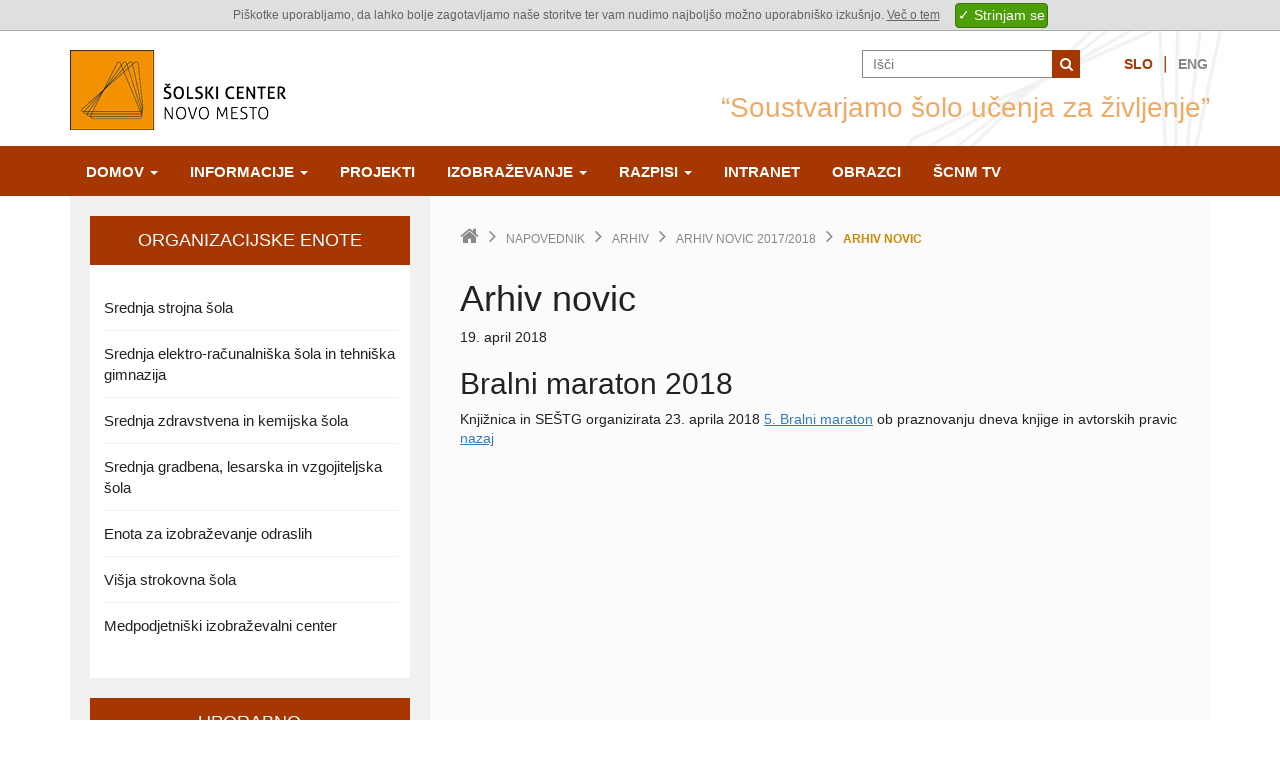

--- FILE ---
content_type: text/html; charset=UTF-8
request_url: https://www.sc-nm.si/napovednik/arhiv/arhiv-novic-20172018/bralni-maraton-2018
body_size: 19752
content:
<!DOCTYPE html>
<html lang="sl">
<head>

<title>Šolski center Novo mesto</title>
<meta name="og:title" content="Šolski center Novo mesto" />
<meta name="robots" content="index,follow" />
<meta name="author" content="Šolski center Novo mesto" />

<meta name="google" content="notranslate" />
<meta http-equiv="content-type" content="text/html; charset=utf-8" />
<meta name="format-detection" content="telephone=no" />
<meta name="apple-mobile-web-app-capable" content="yes" />
<meta name="viewport" content="width=device-width, initial-scale=1, maximum-scale=1.0, user-scalable=no, minimal-ui" />
<meta name="skype_toolbar" content="skype_toolbar_parser_compatible"/>

<link rel="shortcut icon" href="/favicon.ico" />
<link rel="stylesheet" type="text/css" href="/template/styles/bootstrap.css" />
<link rel="stylesheet" type="text/css" href="/template/styles/plugins.css?v=663341100"/>
<link rel="stylesheet" type="text/css" href="https://fonts.googleapis.com/css?family=Open+Sans:400,600,300,700&amp;subset=latin,latin-ext" />
<link rel="stylesheet" type="text/css" href="/template/styles/styles.css?v=663341100"/><!--[if IE]><script type="text/javascript" src="/template/js/ie-backup.js"></script><![endif]-->

			<table style="opacity: 1; background-color: rgb(223, 223, 223); border-bottom: 1px solid rgb(170, 170, 171); text-align: center; font-family: Arial; font-size: 12px; color: rgb(101, 101, 101); z-index: 65000; line-height: 30px; height: auto; width: 100%; margin: 0px; position: fixed; top: 0px; left: 0px;"><tbody><tr><td style="font-family: Arial; text-align: center; font-size: 12px; color: rgb(101, 101, 101); vertical-align: middle;">Piškotke uporabljamo, da lahko bolje zagotavljamo naše storitve ter vam nudimo najboljšo možno uporabniško izkušnjo. <a href="/informacije/o-piskotkih" style="color: rgb(101, 101, 101); text-decoration: underline;">Več o tem</a><input type="button" class="submit_cookie" value="✓ Strinjam se" style="background: rgb(77, 159, 9); margin-left: 15px; border-style: solid; border-color: rgb(55, 113, 8); border-width: 1px; border-radius: 4px; color: rgb(255, 255, 255); cursor: pointer; padding: 2px; height: auto; width: auto; vertical-align: middle;"></td></tr></tbody></table>
	

</head>
<body style="padding-top:30px;">

<div class="content-100"><header><div class="hidden-print"><div class="page-main-header">
	<nav class="navbar">
		<div class="container page-part-top">
			<div class="row">
				<div class="col-md-12">
					<div class="row">
						<div class="col-md-8 pull-right-lg pull-right-md head-right text-right text-center-sm">
							<div class="row">
								<div class="col-md-12">
									<ul class="list-inline">
																				<li class="hidden-sm hidden-xs"><div class="page-part-search">
	<form method="get" action="/iskalnik/" >
			<input type="text" name="search" value="" placeholder="Išči"/>
			<button type="submit" class="button-reset button02"><i class="fa fa-search"></i></button>
	</form>
</div>
</li>
																														<li class="head-right-space hidden-sm hidden-xs"></li>
										<li class="head-right-lang"><a href="/" class="current">Slo</a></li>
										<li class="head-right-line hidden-sm hidden-xs">&VerticalBar;</li>
										<li class="head-right-lang"><a href="/en">Eng</a></li>
									</ul>
								</div>
							</div>
							<div class="row hidden-sm hidden-xs">
								<div class="col-md-12">
									<div class="head-right-slogan">“Soustvarjamo šolo učenja za življenje”</div>
								</div>
							</div>
						</div>
						<div class="col-md-4 head-left text-center-sm">
							<div class="row">
								<div class="col-md-12">
									<a class="pull-left-sm pull-left-xs" href="https://www.sc-nm.si">
										<img src="/template/images/logo.png" alt="Šolski center Novo mesto" title="Šolski center Novo mesto" />
									</a>
																		<button type="button" class="navbar-toggle collapsed pull-right-sm  pull-right-xs" data-toggle="collapse" data-target="#navbar" aria-expanded="false" aria-controls="navbar">
										<span class="sr-only">Navigacija</span>
										<span class="icon-bar"></span>
										<span class="icon-bar"></span>
										<span class="icon-bar"></span>
									</button>


									
<!--
 <style>
 @media screen and (min-width: 1030px) {
     #edov {
         position: absolute;
         top: 14px;
         left: 281px;
         width: 170px;
         height: 75px;
         border: #a63700;
         background-color: white;
         border-style: solid;
         border-radius: 16px;
         font-size: 37px;
         font-weight: bold;
         padding-top: 10px;
         text-align: center;
         box-shadow: 0px 8px 20px black;
         transform: rotate(-15deg);
     }
 }
 @media screen and (max-width: 1030px) {
     #edov {
         position: absolute;
         top: -40px;
         left: 150px;
         width: 130px;
         height: 55px;
         border: #a63700;
         background-color: white;
         border-style: solid;
         border-radius: 16px;
         font-size: 37px;
         font-weight: bold;
         /* padding-top: 10px; */
         text-align: center;
         box-shadow: 0px 8px 20px black;
         transform: rotate(-15deg);
     }
 }
 </style>

 <a href="https://id.sc-nm.si/" target="_blank"><div id="edov">inf. DAN</div></a>
-->


								</div>
							</div>
						</div>
						<div class="col-md-12 head-responsive visible-sm visible-xs text-center-sm text-center-xs">
							<div class="row">
								<div class="col-md-12">
									<div class="head-right-slogan">“Soustvarjamo šolo učenja za življenje”</div>
								</div>
																<div class="col-md-12">
									<div class="page-part-search">
	<form method="get" action="/iskalnik/" >
			<input type="text" name="search" value="" placeholder="Išči"/>
			<button type="submit" class="button-reset button02"><i class="fa fa-search"></i></button>
	</form>
</div>
								</div>
															</div>
						</div>
					</div>
				</div>
			</div>
		</div>
		<div class="container-fluid page-part-navigation">
			<div class="row">
				<div class="container">
										<div id="navbar" class="navbar-collapse collapse">
						<ul class="nav navbar-nav hovernav">
																												<li class="dropdown">
								<a data-toggle="dropdown" data-submenu="dropdown" href="/domov">
									Domov <span class="caret"></span>									<div class="bottom-line hide"></div>
								</a>
																
							</li>
																												<li class="dropdown">
								<a data-toggle="dropdown" data-submenu="dropdown" href="/informacije">
									Informacije <span class="caret"></span>									<div class="bottom-line hide"></div>
								</a>
								<ul class="dropdown-menu"><li class="dropdown-holder visible-sm visible-xs"><a href="/informacije">Informacije</a></li><li><a href="/informacije/podatki-o-soli">Podatki o šoli</a></li><li><a href="/informacije/organiziranost-sc-novo-mesto">Organiziranost Šolskega centra Novo mesto</a></li><li><a href="/informacije/koledar_sc">Koledar</a></li><li><a href="/informacije/solske-ure">Šolske ure</a></li><li><a href="/informacije/hisni-red">Hišni red</a></li><li><a href="/informacije/elektronska-posta">Elektronska pošta</a></li><li><a href="/informacije/office-365">Office 365</a></li><li><a href="/informacije/publikacija-solskega-centra-novo-mesto">Publikacija Šolskega centra Novo mesto</a></li><li><a href="/informacije/Katalog informacij javnega značaja Šolskega centra Novo mesto">Katalog informacij javnega značaja Šolskega centra Novo mesto</a></li><li><a href="/informacije/izjava-o-dostopnosti">Izjava o dostopnosti</a></li><li><a href="/informacije/obdelava-osebnih-podatkov">Varstvo osebnih podatkov</a></li><li><a href="/informacije/zascita-prijaviteljev">Zaščita prijaviteljev</a></li><li><a href="/informacije/cenik">Cenik storitev</a></li><li><a href="https://www.sc-nm.si/povezave">Povezave</a></li></ul>								
							</li>
																												<li>
								<a href="/projekti">
									Projekti									<div class="bottom-line hide"></div>
								</a>
																
							</li>
																												<li class="dropdown">
								<a data-toggle="dropdown" data-submenu="dropdown" href="/izobrazevanje">
									Izobraževanje <span class="caret"></span>									<div class="bottom-line hide"></div>
								</a>
								<ul class="dropdown-menu"><li class="dropdown-holder visible-sm visible-xs"><a href="/izobrazevanje">Izobraževanje</a></li><li><a href="/izobrazevanje/dejavnost-sc-novo-mesto">Dejavnost ŠC Novo mesto</a></li><li><a href="/izobrazevanje/organizacijske-enote">Organizacijske enote</a></li><li><a href="/izobrazevanje/Izobraževalni programi Šolskega centra Novo mesto">Izobraževalni programi - redno izobraževanje</a></li><li><a href="/izobrazevanje/izobrazevalni-programi--odrasli">Izobraževalni programi - odrasli</a></li></ul>								
							</li>
																												<li class="dropdown">
								<a data-toggle="dropdown" data-submenu="dropdown" href="/razpisi">
									Razpisi <span class="caret"></span>									<div class="bottom-line hide"></div>
								</a>
								<ul class="dropdown-menu"><li class="dropdown-holder visible-sm visible-xs"><a href="/razpisi">Razpisi</a></li><li><a href="/razpisi/javna-narocila">Javna naročila</a></li><li><a href="/razpisi/razpisi-prostih-delovnih-mest">Razpisi prostih delovnih mest</a></li></ul>								
							</li>
																						<li><a href="https://www.sc-nm.si/intranet">Intranet<div class="bottom-line hide"></div></a></li>
																													<li>
								<a href="/obrazci">
									Obrazci									<div class="bottom-line hide"></div>
								</a>
																
							</li>
											
							<!-- dodano Ferbi 13.2.2017 - link do ŠCTV -->
							<li>
								<a href="https://tv.sc-nm.si" target="_new">ŠCNm TV
								 <div class="bottom-line hide"></div>
								</a>
							</li>
						</ul>
											</div>
									</div>
			</div>
		</div>
	</nav>
</div>
</div></header><main><div class="page-main-simple-content">
	<div class="container">
		<div class="container-bg">
			<div class="row">
				<div class="col-md-8 pull-right-lg pull-right-md">
					<div class="row">
						<div class="col-md-12">
							<div class="page-part-breadcrumbs"><ul class="list-inline"><li class="breadcrumbs-home"><a href="/"><i class="fa fa-home"></i></a></li><li class="breadcrumbs-between"> <i class="fa fa-angle-right"></i> </li><li><a href="/napovednik/">Napovednik</a></li><li class="breadcrumbs-between"> <i class="fa fa-angle-right"></i> </li><li><a href="/napovednik/arhiv/">Arhiv</a></li><li class="breadcrumbs-between"> <i class="fa fa-angle-right"></i> </li><li><a href="/napovednik/arhiv/arhiv-novic-20172018/">Arhiv novic 2017/2018</a></li><li class="breadcrumbs-between"> <i class="fa fa-angle-right"></i> </li><li class="breadcrumbs-this"><span>Arhiv novic</span></li></ul></div>						</div>
					</div>
					<div class="row">
						<div class="col-md-12">
							<h1>Arhiv novic</h1>
							<div class="page-part-list">
																	<div class="row">
										<div class="col-md-12 magnific-popup-images">
																						<div class="datum">19. april 2018</div>
											<h2>Bralni maraton 2018</h2>
											Knjižnica in SEŠTG organizirata 23. aprila 2018 <a href="/knjiznica">5. Bralni maraton</a> ob praznovanju dneva knjige in avtorskih pravic										</div>
									</div>
									<div class="row">
										<div class="col-md-12 list-more">
											<a href="javascript:history.go(-1);" class="fc9">nazaj</a>
										</div>
									</div>
															</div>
						</div>
					</div>
				</div>
				<div class="col-md-4">
					<div class="page-part-sidebar hidden-print">
	<div class="row">
		<div class="col-md-12">
			<div class="sidebar-bg">
								<div class="sidebar-wrapper toggle-view-wrapper">
										<button type="button" class="button-reset sidebar-header toggle-view-header">
						<h2 class="text-center text-left-sm">
							Organizacijske enote							<div class="visible-sm-inline-block visible-xs-inline-block pull-right">
								<i class="fa fa-caret-left" data-class-open="fa-caret-down" data-class-close="fa-caret-left"></i>
							</div>
						</h2>
					</button>
										<div class="sidebar-content toggle-view-content">
						<ul class="list-unstyled sidebar-list-programi">
							<li class=" sidebar-list-programi-li"><a href="/sss"><div onmouseover="this.style.backgroundColor='#0057B8';this.style.color='#fff';" onmouseout="this.removeAttribute('style');">Srednja strojna šola</div></a></li><li class="sidebar-line sidebar-list-programi-li"></li><li class=" sidebar-list-programi-li"><a href="/sestg"><div onmouseover="this.style.backgroundColor='#009639';this.style.color='#fff';" onmouseout="this.removeAttribute('style');">Srednja elektro-računalniška šola in tehniška gimnazija</div></a></li><li class="sidebar-line sidebar-list-programi-li"></li><li class=" sidebar-list-programi-li"><a href="/szks"><div onmouseover="this.style.backgroundColor='#EF4A81';this.style.color='#fff';" onmouseout="this.removeAttribute('style');">Srednja zdravstvena in kemijska šola</div></a></li><li class="sidebar-line sidebar-list-programi-li"></li><li class=" sidebar-list-programi-li"><a href="/sglvs"><div onmouseover="this.style.backgroundColor='#E5A200';this.style.color='#fff';" onmouseout="this.removeAttribute('style');">Srednja gradbena, lesarska in vzgojiteljska šola</div></a></li><li class="sidebar-line sidebar-list-programi-li"></li><li class=" sidebar-list-programi-li"><a href="/eio"><div onmouseover="this.style.backgroundColor='#FFD30A';this.style.color='#333333';" onmouseout="this.removeAttribute('style');">Enota za izobraževanje odraslih</div></a></li><li class="sidebar-line sidebar-list-programi-li"></li><li class=" sidebar-list-programi-li"><a href="/vss"><div onmouseover="this.style.backgroundColor='#009FDF';this.style.color='#fff';" onmouseout="this.removeAttribute('style');">Višja strokovna šola</div></a></li><li class="sidebar-line sidebar-list-programi-li"></li><li class=" sidebar-list-programi-li"><a href="/mic"><div onmouseover="this.style.backgroundColor='#8094DD';this.style.color='#fff';" onmouseout="this.removeAttribute('style');">Medpodjetniški izobraževalni center</div></a></li>						</ul>
					</div>
				</div>
																<div class="sidebar-wrapper toggle-view-wrapper">
										<button type="button" class="button-reset sidebar-header toggle-view-header">
						<h2 class="text-center text-left-sm">
							Uporabno							<div class="visible-sm-inline-block visible-xs-inline-block pull-right">
								<i class="fa fa-caret-left" data-class-open="fa-caret-down" data-class-close="fa-caret-left"></i>
							</div>
						</h2>
					</button>
										<div class="sidebar-content toggle-view-content">
						<ul class="list-unstyled">
							<li><a href="/intranet">Intranet</a></li><li class="sidebar-line"></li><li><a href="/knjiznica">Knjižnica</a></li><li class="sidebar-line"></li><li><a href="/vsebine/prehrana">Prehrana</a></li><li class="sidebar-line"></li><li><a href="/big-band">Big Band ŠCNM</a></li><li class="sidebar-line"></li><li><a href="/sportna-dvorana">Športna dvorana Leona Štuklja</a></li><li class="sidebar-line"></li><li><a href="/obrazci">Obrazci</a></li><li class="sidebar-line"></li><li><a href="/kakovost">Kakovost</a></li><li class="sidebar-line"></li><li><a href="/povezave">Povezave</a></li><li class="sidebar-line"></li><li><a href="/napovednik/posodobitev-omrezij-lan-na-viz_2">Posodobitev omrežij LAN na VIZ</a></li>						</ul>
					</div>
				</div>
																<div class="sidebar-wrapper">
										<div class="sidebar-content text-center">
																	<div class="row">
							<div class="col-md-12">
								<a href="https://1ka.arnes.si/a/58121524">								<img src="/image/original/259/Barometer.png" alt="" />								</a>							</div>
						</div>
																							<div class="row">
							<div class="col-md-12">
								<a href="https://www.sc-nm.si/vsebine/eduroam">								<img src="/image/original/261/euduroam.jpg" alt="euduroam" />								</a>							</div>
						</div>
																							<div class="row">
							<div class="col-md-12">
								<a href="https://tv.sc-nm.si/">								<img src="/image/original/663/tv.sc-nm.si-z-napisom350.jpg" alt="tv sc nm si z napisom350" />								</a>							</div>
						</div>
																							<div class="row">
							<div class="col-md-12">
								<a href="https://scidrom.sc-nm.si/">								<img src="/image/original/664/SCiDROM_logo.jpg" alt="SCiDROM logo" />								</a>							</div>
						</div>
																</div>
				</div>
							</div>
		</div>
	</div>
</div>
				</div>
			</div>
		</div>
	</div>
</div></main><footer><div class="footer-100 hidden-print"><div class="page-main-footer">
	<div class="container-fluid foot-bg">
		<div class="row">
			<div class="container">
				<div class="row">
					<div class="col-md-12">
						<ul class="list-inline foot-left text-center-sm text-center-xs">
							<li class="foot-logo"><a href="https://www.sc-nm.si"><img src="/template/images/logo_footer.png" alt="logo"/></a></li>
							<li><a href="/rss/novice"><img src="/template/images/rss.gif" alt=""/> RSS</a></li><li class="foot-line">&nbsp;|&nbsp;</li>							<li class="foot-menu"><a href="/domov">Domov</a></li>
							<li class="foot-line">&nbsp;|&nbsp;</li>							<li class="foot-menu"><a href="/napovednik">Napovednik</a></li>
							<li class="foot-line">&nbsp;|&nbsp;</li>														<li class="foot-menu"><a href="/zemljevid-strani">Zemljevid strani</a></li>
													</ul>
						<ul class="list-inline foot-right text-right text-center-sm text-center-xs">
							<li>Copyright © Šolski center Novo mesto 2024, Vse pravice pridržane  |  <a href="https://www.editor.si/izdelava-spletnih-strani">Izdelava</a>: Editor d.o.o.</li>
						</ul>
					</div>
				</div>
			</div>
		</div>
	</div>
</div></div></footer></div><script type="text/javascript" src="/template/js/default.js"></script>
<script type="text/javascript" src="/template/js/jquery.js"></script>
<script type="text/javascript" src="/template/js/bootstrap.min.js"></script>
<script type="text/javascript" src="/template/js/bootstrap-submenu.min.js"></script>
<script type="text/javascript" src="/template/js/jquery.html5-placeholder-shim.js"></script>
<script type="text/javascript" src="/template/js/jquery.magnific-popup.min.js"></script>
<script type="text/javascript" src="/template/js/mp.power.js"></script>
<script type="text/javascript" src="/template/js/mp.custom.js?v=663341100"></script><script type="text/javascript" src="/template/js/scripts.js"></script>

<script type="text/javascript">var mpcookie = {lang: 'si',infoLnk: '/informacije/o-piskotkih'};</script>
<script>
	$(document).on('click','.submit_cookie',function(){
		var date = new Date();
        date.setTime(date.getTime() + (365*24*60*60*1000));
        expires = "; expires=" + date.toUTCString();
		document.cookie = 'mp_acookie' + "=" + 'yes'  + expires + "; path=/";
		location.reload();
	});
	$(document).on('click','.remove_submited_cookie',function(){
		var date = new Date();
        date.setTime(date.getTime() + (365*24*60*60*1000));
        expires = "; expires=" + date.toUTCString();
		document.cookie = 'mp_acookie' + "=" + 'no'  + expires + "; path=/";
		location.reload();
	});
</script>
<style type="text/css">body>table input[type="button"]{line-height:1.4;}</style>
</body>
</html>

--- FILE ---
content_type: text/css
request_url: https://www.sc-nm.si/template/styles/styles.css?v=663341100
body_size: 25845
content:
html, body {
  height: 100%; }

body {
  overflow-x: hidden; }

.content-100 {
  position: relative;
  margin: 0 auto;
  height: auto !important;
  height: 100%;
  min-height: 100%;
  overflow-x: hidden; }

.footer-100 {
  position: absolute;
  width: 100%;
  bottom: 0;
  clear: left;
  overflow-x: hidden; }

pre {
  padding: 4px !important;
  text-align: left !important; }

img {
  max-width: 100%; }

button.button-reset {
  border: 0;
  background: transparent;
  padding: 0;
  margin: 0;
  outline: none; }

@media (max-width: 1199px) {
  .text-left-md {
    text-align: left; }

  .text-right-md {
    text-align: right; }

  .text-center-md {
    text-align: center; }

  .text-justify-md {
    text-align: justify; }

  .text-nowrap-md {
    white-space: nowrap; }

  .text-lowercase-md {
    text-transform: lowercase; }

  .text-uppercase-md {
    text-transform: uppercase; }

  .text-capitalize-md {
    text-transform: capitalize; } }
@media (max-width: 991px) {
  .text-left-sm {
    text-align: left; }

  .text-right-sm {
    text-align: right; }

  .text-center-sm {
    text-align: center; }

  .text-justify-sm {
    text-align: justify; }

  .text-nowrap-sm {
    white-space: nowrap; }

  .text-lowercase-sm {
    text-transform: lowercase; }

  .text-uppercase-sm {
    text-transform: uppercase; }

  .text-capitalize-sm {
    text-transform: capitalize; } }
@media (max-width: 767px) {
  .text-left-xs {
    text-align: left; }

  .text-right-xs {
    text-align: right; }

  .text-center-xs {
    text-align: center; }

  .text-justify-xs {
    text-align: justify; }

  .text-nowrap-xs {
    white-space: nowrap; }

  .text-lowercase-xs {
    text-transform: lowercase; }

  .text-uppercase-xs {
    text-transform: uppercase; }

  .text-capitalize-xs {
    text-transform: capitalize; } }
.row-height {
  display: table;
  table-layout: fixed;
  height: 100%;
  width: 100%; }

.col-height {
  display: table-cell;
  float: none;
  height: 100%; }

.col-top {
  vertical-align: top; }

.col-middle {
  vertical-align: middle; }

.col-bottom {
  vertical-align: bottom; }

.row-height {
  display: table;
  table-layout: fixed;
  height: 100%;
  width: 100%; }

.col-height {
  display: table-cell;
  float: none;
  height: 100%; }

.col-top {
  vertical-align: top; }

.col-middle {
  vertical-align: middle; }

.col-bottom {
  vertical-align: bottom; }

.row-xs-height {
  display: table;
  table-layout: fixed;
  height: 100%;
  width: 100%; }

.col-xs-height {
  display: table-cell;
  float: none;
  height: 100%; }

.col-xs-top {
  vertical-align: top; }

.col-xs-middle {
  vertical-align: middle; }

.col-xs-bottom {
  vertical-align: bottom; }

.row-xs-height {
  display: table;
  table-layout: fixed;
  height: 100%;
  width: 100%; }

.col-xs-height {
  display: table-cell;
  float: none;
  height: 100%; }

.col-xs-top {
  vertical-align: top; }

.col-xs-middle {
  vertical-align: middle; }

.col-xs-bottom {
  vertical-align: bottom; }

@media (min-width: 768px) {
  .row-sm-height {
    display: table;
    table-layout: fixed;
    height: 100%;
    width: 100%; }

  .col-sm-height {
    display: table-cell;
    float: none;
    height: 100%; }

  .col-sm-top {
    vertical-align: top; }

  .col-sm-middle {
    vertical-align: middle; }

  .col-sm-bottom {
    vertical-align: bottom; }

  .row-sm-height {
    display: table;
    table-layout: fixed;
    height: 100%;
    width: 100%; }

  .col-sm-height {
    display: table-cell;
    float: none;
    height: 100%; }

  .col-sm-top {
    vertical-align: top; }

  .col-sm-middle {
    vertical-align: middle; }

  .col-sm-bottom {
    vertical-align: bottom; } }
@media (min-width: 992px) {
  .row-md-height {
    display: table;
    table-layout: fixed;
    height: 100%;
    width: 100%; }

  .col-md-height {
    display: table-cell;
    float: none;
    height: 100%; }

  .col-md-top {
    vertical-align: top; }

  .col-md-middle {
    vertical-align: middle; }

  .col-md-bottom {
    vertical-align: bottom; }

  .row-md-height {
    display: table;
    table-layout: fixed;
    height: 100%;
    width: 100%; }

  .col-md-height {
    display: table-cell;
    float: none;
    height: 100%; }

  .col-md-top {
    vertical-align: top; }

  .col-md-middle {
    vertical-align: middle; }

  .col-md-bottom {
    vertical-align: bottom; } }
@media (min-width: 1200px) {
  .row-lg-height {
    display: table;
    table-layout: fixed;
    height: 100%;
    width: 100%; }

  .col-lg-height {
    display: table-cell;
    float: none;
    height: 100%; }

  .col-lg-top {
    vertical-align: top; }

  .col-lg-middle {
    vertical-align: middle; }

  .col-lg-bottom {
    vertical-align: bottom; }

  .row-lg-height {
    display: table;
    table-layout: fixed;
    height: 100%;
    width: 100%; }

  .col-lg-height {
    display: table-cell;
    float: none;
    height: 100%; }

  .col-lg-top {
    vertical-align: top; }

  .col-lg-middle {
    vertical-align: middle; }

  .col-lg-bottom {
    vertical-align: bottom; } }
.pull-right {
  float: right !important; }

.pull-left {
  float: left !important; }

.pull-none {
  float: none !important; }

.pull-right-xs {
  float: right !important; }

.pull-left-xs {
  float: left !important; }

.pull-none-xs {
  float: none !important; }

@media (min-width: 768px) {
  .pull-right-sm {
    float: right !important; }

  .pull-left-sm {
    float: left !important; }

  .pull-none-sm {
    float: none !important; } }
@media (min-width: 992px) {
  .pull-right-md {
    float: right !important; }

  .pull-left-md {
    float: left !important; }

  .pull-none-md {
    float: none !important; } }
@media (min-width: 1200px) {
  .pull-right-lg {
    float: right !important; }

  .pull-left-lg {
    float: left !important; }

  .pull-none-lg {
    float: none !important; } }
body, button, input, optgroup, select, textarea {
  font-family: Helvetica, Arial, sans-serif;
  font-size: 14px;
  color: #222222; }

h1, h2, h3, h4, h5, h6, .h1, .h2, .h3, .h4, .h5, .h6 {
  font-family: Helvetica, Arial, sans-serif;
  color: #222222; }

a {
  color: #222222; }
  a:hover, a:focus {
    color: #151515; }

button.button-main {
  padding: 15px 20px;
  background: #222222;
  font-weight: bold;
  color: #fff;
  text-transform: uppercase;
  font-size: 14px;
  margin-top: 10px;
  margin-bottom: 10px; }
  button.button-main:hover {
    background: #151515; }
button.button01 {
  background: #222222;
  color: #fff; }
  button.button01:hover {
    background: #151515; }
button.button02 {
  background: #a63700;
  color: #fff; }
  button.button02:hover {
    background: #8c2f00; }

.page-main-header .navbar {
  margin-bottom: 0;
  border: 0; }
.page-main-header .page-part-top {
  padding-top: 20px;
  padding-bottom: 16px;
  background-image: url(../images/header_bg.jpg);
  background-repeat: no-repeat;
  background-position: 100%; }
  @media (max-width: 991px) {
    .page-main-header .page-part-top {
      background-image: none; } }
  @media (max-width: 991px) {
    .page-main-header .page-part-top .head-left {
      margin-bottom: 10px; } }
  .page-main-header .page-part-top .head-left button.navbar-toggle {
    border: 1px solid #fff;
    background: #a63700;
    border-radius: 0;
    margin-top: 36px !important; }
    @media (max-width: 991px) {
      .page-main-header .page-part-top .head-left button.navbar-toggle {
        float: none;
        margin: 10px auto 10px; } }
    .page-main-header .page-part-top .head-left button.navbar-toggle span.icon-bar {
      background: #fff; }
    .page-main-header .page-part-top .head-left button.navbar-toggle.collapsed {
      background: #a63700; }
      .page-main-header .page-part-top .head-left button.navbar-toggle.collapsed span.icon-bar {
        background: #fff; }
      .page-main-header .page-part-top .head-left button.navbar-toggle.collapsed:hover {
        background: #8c2f00; }
        .page-main-header .page-part-top .head-left button.navbar-toggle.collapsed:hover span.icon-bar {
          background: #fff; }
  @media (max-width: 991px) {
    .page-main-header .page-part-top .head-right {
      margin-bottom: 10px; } }
  @media (max-width: 991px) {
    .page-main-header .page-part-top .head-right ul {
      margin-bottom: 0; } }
  .page-main-header .page-part-top .head-right ul li {
    padding-left: 2px;
    padding-right: 2px;
    font-size: 14px;
    text-transform: uppercase;
    font-weight: 700;
    color: #a63700;
    vertical-align: middle; }
    @media (max-width: 991px) {
      .page-main-header .page-part-top .head-right ul li {
        margin-top: 4px; } }
    .page-main-header .page-part-top .head-right ul li.head-right-line {
      font-size: 17px;
      font-weight: 300; }
    .page-main-header .page-part-top .head-right ul li.head-right-space {
      margin-left: 14px;
      margin-right: 14px; }
    .page-main-header .page-part-top .head-right ul li.head-right-login {
      position: relative;
      line-height: 28px; }
      .page-main-header .page-part-top .head-right ul li.head-right-login button.button-login {
        font-size: 14px;
        text-transform: uppercase;
        font-weight: 700;
        color: #a63700;
        line-height: 1; }
      .page-main-header .page-part-top .head-right ul li.head-right-login .login-box {
        line-height: 1;
        position: absolute;
        top: 100%;
        right: 0;
        padding: 6px;
        background: #fff;
        border: 1px solid #a63700;
        z-index: 999; }
        @media (max-width: 991px) {
          .page-main-header .page-part-top .head-right ul li.head-right-login .login-box {
            right: auto;
            left: 0; } }
        .page-main-header .page-part-top .head-right ul li.head-right-login .login-box button.button-login-submit {
          padding: 4px;
          color: #a63700; }
          .page-main-header .page-part-top .head-right ul li.head-right-login .login-box button.button-login-submit:hover {
            color: #8c2f00; }
    .page-main-header .page-part-top .head-right ul li a {
      color: #888888; }
      .page-main-header .page-part-top .head-right ul li a.current, .page-main-header .page-part-top .head-right ul li a:hover {
        color: #a63700; }
    @media (max-width: 991px) {
      .page-main-header .page-part-top .head-right ul li.head-right-login {
        float: left; }
      .page-main-header .page-part-top .head-right ul li.head-right-lang {
        float: right; } }
  .page-main-header .page-part-top .head-right .head-right-slogan {
    font-size: 28px;
    font-weight: 300;
    color: #edab65; }
  .page-main-header .page-part-top .head-responsive > div > div {
    margin-bottom: 10px; }
  .page-main-header .page-part-top .head-responsive .head-right-slogan {
    font-size: 26px;
    font-weight: 300;
    color: #edab65; }
.page-main-header .page-part-navigation {
  background: #a63700;
  border-bottom: 2px solid #a63700; }
  @media (max-width: 991px) {
    .page-main-header .page-part-navigation {
      border-bottom: 0; } }
  .page-main-header .page-part-navigation .navbar-collapse {
    padding-left: 0;
    padding-right: 0; }
    @media (min-width: 992px) {
      .page-main-header .page-part-navigation .navbar-collapse ul.nav.navbar-nav > a {
        background: transparent; }
      .page-main-header .page-part-navigation .navbar-collapse ul.nav.navbar-nav > ul.dropdown-menu {
        display: none; }
      .page-main-header .page-part-navigation .navbar-collapse ul.nav.navbar-nav:hover > a {
        background: #381200; }
      .page-main-header .page-part-navigation .navbar-collapse ul.nav.navbar-nav:hover > ul.dropdown-menu {
        display: block; }
      .page-main-header .page-part-navigation .navbar-collapse ul.nav.navbar-nav.hovernav li:hover > ul.dropdown-menu {
        display: block; }
      .page-main-header .page-part-navigation .navbar-collapse ul.nav.navbar-nav.hovernav li.dropdown-submenu.open > ul.dropdown-menu {
        display: none; }
      .page-main-header .page-part-navigation .navbar-collapse ul.nav.navbar-nav.hovernav li.dropdown-submenu.open:hover > ul.dropdown-menu {
        display: block; } }
    @media (max-width: 991px) {
      .page-main-header .page-part-navigation .navbar-collapse ul.nav.navbar-nav {
        margin: 7.5px auto; } }
    .page-main-header .page-part-navigation .navbar-collapse ul.nav.navbar-nav > li > a {
      text-transform: uppercase;
      color: #fff;
      font-size: 15px;
      font-weight: 700;
      padding: 18px 16px 15px;
      line-height: 1;
      border: 0; }
      @media (max-width: 1199px) {
        .page-main-header .page-part-navigation .navbar-collapse ul.nav.navbar-nav > li > a {
          padding: 18px 10px 15px; } }
      .page-main-header .page-part-navigation .navbar-collapse ul.nav.navbar-nav > li > a:hover, .page-main-header .page-part-navigation .navbar-collapse ul.nav.navbar-nav > li > a:focus {
        background: #531b00; }
        .page-main-header .page-part-navigation .navbar-collapse ul.nav.navbar-nav > li > a:hover .bottom-line, .page-main-header .page-part-navigation .navbar-collapse ul.nav.navbar-nav > li > a:focus .bottom-line {
          position: absolute;
          top: 100%;
          left: 0;
          height: 2px;
          width: 100%;
          background: #381200;
          display: block !important; }
    .page-main-header .page-part-navigation .navbar-collapse ul.nav.navbar-nav > li.open > a {
      background: #381200; }
    .page-main-header .page-part-navigation .navbar-collapse ul.nav.navbar-nav > li ul.dropdown-menu {
      background: #a63700;
      font-size: 14px;
      font-weight: 600;
      border-radius: 0;
      padding: 0; }
      @media (min-width: 992px) {
        .page-main-header .page-part-navigation .navbar-collapse ul.nav.navbar-nav > li ul.dropdown-menu {
          margin-top: -1px; } }
      @media (max-width: 991px) {
        .page-main-header .page-part-navigation .navbar-collapse ul.nav.navbar-nav > li ul.dropdown-menu {
          padding-left: 15px; } }
      .page-main-header .page-part-navigation .navbar-collapse ul.nav.navbar-nav > li ul.dropdown-menu li a {
        color: #fff;
        padding: 8px 20px; }
        .page-main-header .page-part-navigation .navbar-collapse ul.nav.navbar-nav > li ul.dropdown-menu li a:hover, .page-main-header .page-part-navigation .navbar-collapse ul.nav.navbar-nav > li ul.dropdown-menu li a:focus {
          background: #531b00; }
      .page-main-header .page-part-navigation .navbar-collapse ul.nav.navbar-nav > li ul.dropdown-menu li.open > a {
        background: #381200; }

.page-main-footer .foot-bg {
  background: #a63700;
  padding-top: 10px; }
  .page-main-footer .foot-bg,
  .page-main-footer .foot-bg a {
    color: #fff;
    font-size: 13px; }
  .page-main-footer .foot-bg ul {
    min-height: 50px;
    line-height: 50px; }
    .page-main-footer .foot-bg ul li {
      vertical-align: middle;
      padding-left: 0;
      padding-right: 0; }
      @media (max-width: 991px) {
        .page-main-footer .foot-bg ul li.foot-logo {
          display: block; } }
  .page-main-footer .foot-bg ul.foot-left {
    float: left;
    margin-left: 0; }
    @media (max-width: 991px) {
      .page-main-footer .foot-bg ul.foot-left {
        float: none; } }
  .page-main-footer .foot-bg ul.foot-right {
    float: right; }
    @media (max-width: 991px) {
      .page-main-footer .foot-bg ul.foot-right {
        float: none; } }

.page-part-search input {
  width: 190px;
  height: 28px;
  border: 1px solid #888888;
  border-right: 0;
  font-weight: normal;
  display: inline-block;
  vertical-align: top;
  margin-right: -4px;
  padding: 4px 10px; }
.page-part-search button {
  width: 28px;
  height: 28px;
  display: inline-block;
  vertical-align: top;
  font-size: 14px; }

@media (max-width: 991px) {
  .page-part-sidebar {
    margin-bottom: 20px; } }
.page-part-sidebar .sidebar-bg {
  background: #f1f1f1;
  padding: 20px; }
.page-part-sidebar .sidebar-wrapper {
  width: 100%;
  margin-bottom: 20px; }
  .page-part-sidebar .sidebar-wrapper .sidebar-header {
    width: 100%;
    padding: 15px;
    background: #a63700; }
    .page-part-sidebar .sidebar-wrapper .sidebar-header h2 {
      font-size: 18px;
      text-transform: uppercase;
      margin: 0;
      color: #fff; }
  .page-part-sidebar .sidebar-wrapper .sidebar-content {
    padding: 20px 12px;
    background: #fff; }
    .page-part-sidebar .sidebar-wrapper .sidebar-content ul li {
      font-size: 15px; }
      .page-part-sidebar .sidebar-wrapper .sidebar-content ul li.sidebar-line {
        border-bottom: 1px solid #f1f1f1;
        margin-top: 12px;
        margin-bottom: 12px; }
    .page-part-sidebar .sidebar-wrapper .sidebar-content ul.sidebar-list-programi li.sidebar-line {
      border-bottom: 1px solid #f1f1f1;
      margin-top: 0;
      margin-bottom: 0; }
    .page-part-sidebar .sidebar-wrapper .sidebar-content ul.sidebar-list-programi li.sidebar-list-programi-li a {
      text-decoration: none; }
    .page-part-sidebar .sidebar-wrapper .sidebar-content ul.sidebar-list-programi li div {
      padding: 12px 2px; }

@media (max-width: 991px) {
  .toggle-view-wrapper .toggle-view-header {
    cursor: pointer; } }
@media (max-width: 991px) {
  .toggle-view-wrapper .toggle-view-content {
    display: none; } }
.toggle-view-wrapper.toggle-view-wrapper-open .toggle-view-content {
  display: block; }

.page-main-intro .container-bg {
  background: #fbfbfb; }
.page-main-intro .page-part-big-image {
  height: 160px;
  background-position: center;
  background-repeat: no-repeat; }
.page-main-intro .page-part-top-content {
  margin-top: 20px;
  margin-bottom: 20px;
  padding-right: 15px; }
  @media (max-width: 1199px) {
    .page-main-intro .page-part-top-content {
      padding-left: 15px; } }
  .page-main-intro .page-part-top-content h1 {
    font-size: 28px;
    font-weight: bold;
    margin-top: 0;
    margin-bottom: 20px; }
  .page-main-intro .page-part-top-content .top-content-text {
    margin-bottom: 20px; }
.page-main-intro .page-part-bottom-content {
  position: relative; }
  @media (max-width: 991px) {
    .page-main-intro .page-part-bottom-content {
      margin-bottom: 20px; } }
  .page-main-intro .page-part-bottom-content .bottom-content-title {
    position: absolute;
    top: 30px;
    width: 100%;
    background: #dadada;
    font-size: 20px;
    padding: 15px; }
    @media (max-width: 991px) {
      .page-main-intro .page-part-bottom-content .bottom-content-title {
        position: relative;
        top: auto;
        margin-bottom: 20px; } }
    @media (min-width: 992px) {
      .page-main-intro .page-part-bottom-content .bottom-content-title .bottom-content-title-text {
        padding-left: 0; } }
  .page-main-intro .page-part-bottom-content .bottom-content-text {
    margin-top: 90px;
//    margin-left: 150px;
//    margin-bottom: 15px;
//    font-size: 16px;
    padding: 15px 30px 15px; }
    @media (max-width: 991px) {
      .page-main-intro .page-part-bottom-content .bottom-content-text {
        margin-top: 0;
        padding-left: 30px;
        padding-right: 30px; } }
.page-main-intro .page-part-news-list,
.page-main-intro .page-part-intro-content {
  margin-bottom: 50px;
  padding-right: 15px; }
  @media (max-width: 1199px) {
    .page-main-intro .page-part-news-list,
    .page-main-intro .page-part-intro-content {
      padding-left: 15px; } }
  .page-main-intro .page-part-news-list h2,
  .page-main-intro .page-part-intro-content h2 {
    font-size: 18px;
    text-transform: uppercase;
    margin-top: 0;
    margin-bottom: 0; }
  .page-main-intro .page-part-news-list hr,
  .page-main-intro .page-part-intro-content hr {
    margin-top: 20px;
    margin-bottom: 20px; }
  .page-main-intro .page-part-news-list .news-list-element img,
  .page-main-intro .page-part-intro-content .news-list-element img {
    width: 124px;
    height: 96px; }
  .page-main-intro .page-part-news-list .news-list-element h3,
  .page-main-intro .page-part-intro-content .news-list-element h3 {
    margin-top: 0;
    margin-bottom: 0;
    font-size: 16px; }
    .page-main-intro .page-part-news-list .news-list-element h3,
    .page-main-intro .page-part-news-list .news-list-element h3 a,
    .page-main-intro .page-part-intro-content .news-list-element h3,
    .page-main-intro .page-part-intro-content .news-list-element h3 a {
      color: #C68C0C; }
  .page-main-intro .page-part-news-list .news-list-more a,
  .page-main-intro .page-part-intro-content .news-list-more a {
    color: #a63700;
    font-weight: bold; }

.page-main-simple-content .container-bg {
  background: #fbfbfb; }
.page-main-simple-content a {
  color: #337ab7;
  text-decoration: underline; }
.page-main-simple-content .sidebar-content a {
  color: #222222;
  text-decoration: none; }
.page-main-simple-content .page-part-content {
  margin-top: 30px;
  margin-bottom: 30px;
  padding-right: 15px; }
  @media (max-width: 1199px) {
    .page-main-simple-content .page-part-content {
      padding-left: 15px; } }
  .page-main-simple-content .page-part-content h1 {
    margin-top: 0px;
    margin-bottom: 20px;
    font-size: 28px; }
  .page-main-simple-content .page-part-content h2 {
    font-size: 22px; }
  .page-main-simple-content .page-part-content .page-part-search {
    margin-bottom: 30px; }
    .page-main-simple-content .page-part-content .page-part-search .search-list {
      margin-bottom: 10px; }
    .page-main-simple-content .page-part-content .page-part-search table {
      max-width: 100%; }
  .page-main-simple-content .page-part-content .page-part-list .list-element {
    margin-bottom: 20px; }
    .page-main-simple-content .page-part-content .page-part-list .list-element .list-date {
      margin-bottom: 2px; }
    .page-main-simple-content .page-part-content .page-part-list .list-element .list-title {
      margin-bottom: 6px; }
      .page-main-simple-content .page-part-content .page-part-list .list-element .list-title,
      .page-main-simple-content .page-part-content .page-part-list .list-element .list-title a {
        color: #a63700; }
    .page-main-simple-content .page-part-content .page-part-list .list-element .list-text {
      margin-bottom: 6px; }
  .page-main-simple-content .page-part-content .list-more {
    margin-top: 15px;
    margin-bottom: 15px; }
    .page-main-simple-content .page-part-content .list-more a {
      color: #a63700;
      font-weight: bold;
      font-size: 15px; }

.page-part-breadcrumbs {
  margin-top: 30px;
  margin-bottom: 0;
  padding-right: 15px; }
  @media (max-width: 1199px) {
    .page-part-breadcrumbs {
      padding-left: 15px; } }
  .page-part-breadcrumbs ul li {
    font-size: 12px;
    line-height: 20px;
    text-transform: uppercase; }
    .page-part-breadcrumbs ul li,
    .page-part-breadcrumbs ul li a {
      color: #888888;
      text-decoration: none; }
      .page-part-breadcrumbs ul li:hover,
      .page-part-breadcrumbs ul li a:hover {
        color: #C68C0C; }
    .page-part-breadcrumbs ul li.breadcrumbs-home, .page-part-breadcrumbs ul li.breadcrumbs-between {
      font-size: 20px; }
    .page-part-breadcrumbs ul li.breadcrumbs-between {
      color: #888888; }
      .page-part-breadcrumbs ul li.breadcrumbs-between:hover {
        color: #888888; }
    .page-part-breadcrumbs ul li.breadcrumbs-this {
      vertical-align: middle;
      font-weight: 700;
      color: #C68C0C; }

.page-part-pagination ul.pagination li a {
  background: transparent;
  border: 0;
  border-left: 1px solid #dadada;
  border-right: 1px solid #dadada;
  text-transform: uppercase;
  font-weight: 600;
  color: #a63700;
  padding-left: 17px;
  padding-right: 17px; }
  .page-part-pagination ul.pagination li a:hover {
    background: #a63700;
    border-left: 1px solid #a63700;
    border-right: 1px solid #a63700;
    color: #fff; }
.page-part-pagination ul.pagination li:first-child > a,
.page-part-pagination ul.pagination li:first-child > span, .page-part-pagination ul.pagination li:last-child > a,
.page-part-pagination ul.pagination li:last-child > span {
  border-radius: 0;
  border: 0; }
  .page-part-pagination ul.pagination li:first-child > a i,
  .page-part-pagination ul.pagination li:first-child > span i, .page-part-pagination ul.pagination li:last-child > a i,
  .page-part-pagination ul.pagination li:last-child > span i {
    font-weight: 600; }
.page-part-pagination ul.pagination li.active > a,
.page-part-pagination ul.pagination li.active > span {
  background: #a63700;
  color: #fff; }
  .page-part-pagination ul.pagination li.active > a:hover,
  .page-part-pagination ul.pagination li.active > span:hover {
    border-left: 1px solid #a63700;
    border-right: 1px solid #a63700; }

.page-part-form .form-row {
  margin-bottom: 10px; }
  .page-part-form .form-row input.fail,
  .page-part-form .form-row textarea.fail {
    border: 1px solid #a63700; }

/*# sourceMappingURL=styles.css.map */


--- FILE ---
content_type: text/javascript
request_url: https://www.sc-nm.si/template/js/mp.custom.js?v=663341100
body_size: 2136
content:

var MPCUSTOM = {
	call: function(arg){
		if(typeof jQuery === 'undefined') return false;
		
		$('input, textarea').on('click focus', function(){
			$(this).siblings('.field-error').html('');
		});
		
		MPCUSTOM.bootstrap_event();
		MPCUSTOM.magnific_init();
		MPCUSTOM.toggle_view();
		
	},
	// Funkcija za postavitev noge strani na dno, ko ni zadosti vsebine
	resize_event: function(){
		$('.content-100').css({'padding-bottom': $('.footer-100').height()});
		if($(window).width() > 768){
			$('ul.navbar-nav a[data-toggle]').attr('data-toggle', '');
			$('ul.navbar-nav a[data-submenu]').attr('data-toggle', '');
		}else{
			$('ul.navbar-nav a[data-toggle]').attr('data-toggle', 'dropdown');
			$('ul.navbar-nav a[data-submenu]').attr('data-toggle', 'dropdown');
		}
	},
	bootstrap_event: function(){
		if($(window).width() < 768)
			$('[data-submenu="dropdown"]').submenupicker();
	},
	magnific_init: function(){
		$('.magnific-popup').magnificPopup({
			delegate: 'a',
			type: 'image',
			gallery: {enabled: true},
			image: {cursor: null}
		});
		$('.magnific-popup-images').magnificPopup({
			delegate: 'a.magnific-popup-image',
			type: 'image',
			gallery: {enabled: true},
			image: {cursor: null}
		});
		$('.magnific-popup-form').magnificPopup({
			type: 'inline',
			preloader: false,
			focus: '#name',
			callbacks: {
				beforeOpen: function(){
					if($(window).width() < 700) this.st.focus = false;
					else this.st.focus = '#name';
				},
				close: function() {
					$('.mfp-content input, .mfp-content textarea').siblings('.field-error').html('');
				}
			}
		});
	},
	toggle_view: function(){
		$('.toggle-view-header').unbind('click').bind('click', function(){
			$(this).closest('.toggle-view-wrapper').toggleClass('toggle-view-wrapper-open');
			if($(this).closest('.toggle-view-wrapper').hasClass('toggle-view-wrapper-open'))
				$(this).find('i').removeClass($(this).find('i').attr('data-class-close')).addClass($(this).find('i').attr('data-class-open'));
			else
				$(this).find('i').removeClass($(this).find('i').attr('data-class-open')).addClass($(this).find('i').attr('data-class-close'));
		});
	}
};